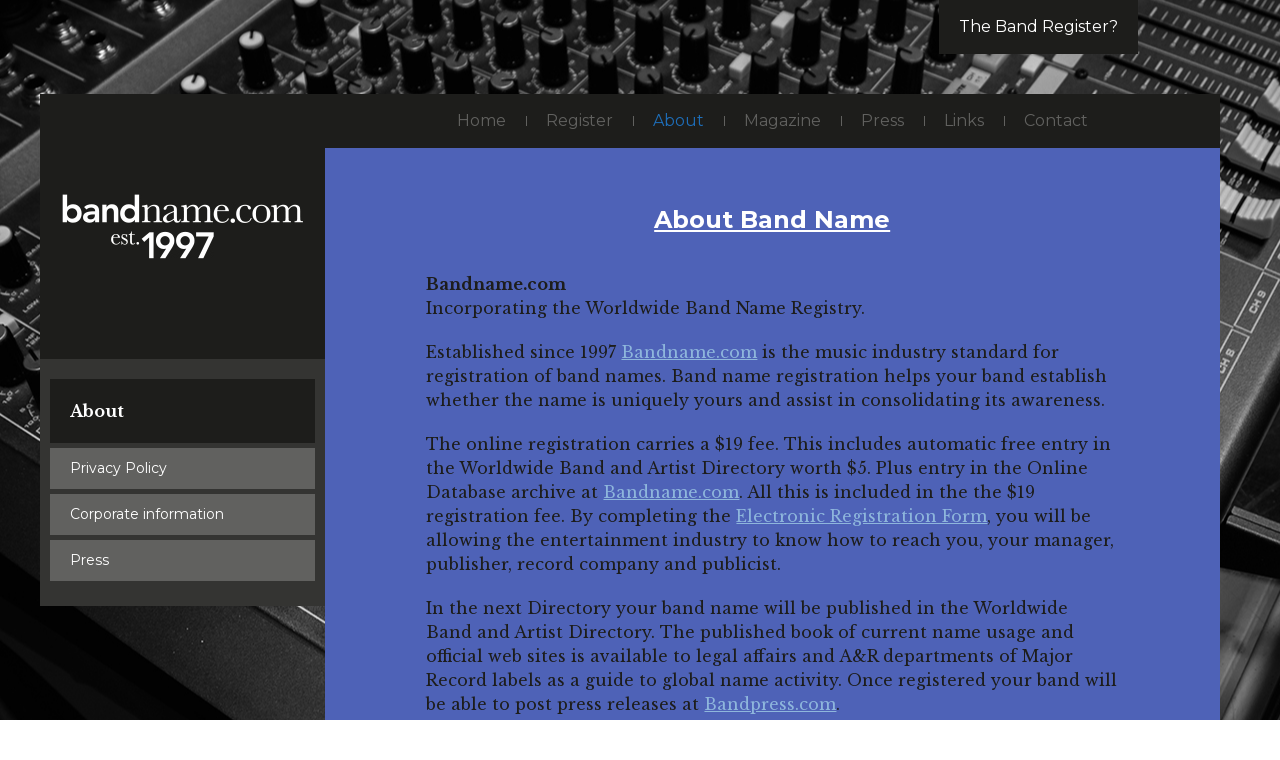

--- FILE ---
content_type: text/html; charset=utf-8
request_url: https://bandname.com/about
body_size: 2746
content:
<!DOCTYPE html>
<html>
  <head>
    <link rel="icon" type="image/x-icon" href="/assets/bandname_favicon-6fbc673a899f54111aaefcf54734cf5d9e8cc91daa0cd173b0ee4cc71b72af42.png" />
    <title>Bandname</title>
    <meta name="csrf-param" content="authenticity_token" />
<meta name="csrf-token" content="N5Em4ZETPxzKUAFlJBFiN1HzYfM/7edItyXfM3pd1If2725jxvOGjxBdmuMlmdfegExnCY7zUN3HM+PsxNXqsg==" />
    <!-- Google Tag Manager -->
<script>(function(w,d,s,l,i){w[l]=w[l]||[];w[l].push({'gtm.start':
new Date().getTime(),event:'gtm.js'});var f=d.getElementsByTagName(s)[0],
j=d.createElement(s),dl=l!='dataLayer'?'&l='+l:'';j.async=true;j.src=
'https://www.googletagmanager.com/gtm.js?id='+i+dl;f.parentNode.insertBefore(j,f);
})(window,document,'script','dataLayer','GTM-TR25PCP');</script>
<!-- End Google Tag Manager -->

    <meta name="action-cable-url" content="/cable" />
    <meta name="viewport" content="width=device-width, initial-scale=1.0" />
    <meta name="google-site-verification" content="3r4WvAe-Nqi58YLep_xTk0CNXL25oiw2e-EsBpBuGm8" />
    <link rel="stylesheet" href="/assets/application-491a42adcce29a63524baac33c820e48ad2dee1aab3640e14d8674a0b384cf27.css" media="all" />
    <script>
  WebFontConfig = {
    google: {
      families: [ 'Libre+Baskerville:400,700:latin', 'Montserrat:400,700:latin']
    }
  };

  (function() {
   var wf = document.createElement('script');
   wf.src = ('https:' == document.location.protocol ? 'https' : 'http') +
       '://ajax.googleapis.com/ajax/libs/webfont/1/webfont.js';
   wf.type = 'text/javascript';
   wf.async = 'true';
   var s = document.getElementsByTagName('script')[0];
   s.parentNode.insertBefore(wf, s);
  })();
</script>
  </head>
  <body class="about">
    <!-- Google Tag Manager (noscript) -->
<noscript><iframe src="https://www.googletagmanager.com/ns.html?id=GTM-TR25PCP"
height="0" width="0" style="display:none;visibility:hidden"></iframe></noscript>
<!-- End Google Tag Manager (noscript) -->

    <div class="wrap">
      <div class="account-navigation text-white">
  <ul>
      <li><a href="/band_register">The Band Register?</a></li>
  </ul>
</div>

      <div id="sidebar-desktop-view">
      <aside class="sidebar">
  <div class="image-container">
    <img alt="bandname.com, establised 1997" src="/assets/logo-8bac3ffcdae1736a0f0839817fcbf24fa45afd05456eb6628d247cbb78cd25e3.jpg" />
  </div>
    <div class="page-navigation">
        <ul>
    <li class="active-page">
      <a href="/about">About</a>
    </li>
    <li>
      <a class="" href="/privacy">Privacy Policy</a>
    </li>
    <li>
      <a class="" href="/corporate">Corporate information</a>
    </li>
    <li>
      <a class="" href="/press">Press</a>
    </li>
  </ul>

    </div>
</aside>
      </div>
      <div class="main-content">
        <header class="main">
  <div class="image-container">
    <img alt="bandname.com, establised 1997" src="/assets/logo-8bac3ffcdae1736a0f0839817fcbf24fa45afd05456eb6628d247cbb78cd25e3.jpg" />
  </div>
  <div class="primary-navigation" id="primary-nav" role="navigation">
  <a href="#" class="primary-navigation-toggle" id="primary-nav-toggle" aria-controls="navigation" aria-expanded="false" aria-hidden="true" "aria-label"="navigation menu" role="button">
    <div class="icon icon-hamburger">
      <span>Toggle menu</span>
    </div>
  </a>
  <nav>
    <ul id="primary-nav-list">
      <li>
        <a class="" href="/">Home</a>
      </li>
      <li>
        <a class="" href="/users/sign_up">Register</a>
      </li>
      <li>
        <a class="active" href="/about">About</a>
      </li>
      <li>
        <a class="" href="/magazine">Magazine</a>
      </li>
      <li>
            <a class=" " href="/press">Press</a>
      </li>
      <li>
        <a class="" href="/link_categories">Links</a>
      </li>
      <li>
        <a href="/contact">Contact</a>
      </li>
    </ul>
  </nav>
</div>
</header>
        
<section class="about panel">
  <header class="page-header">
    <h1 class="mo bold-weight">About Band Name</h1>
  </header>
  <h2 class="gamma bold-weight">Bandname.com</h2>
  <p>Incorporating the Worldwide Band Name Registry.</p>
  <p>Established since 1997 <a class="body-link" href="http://www.bandname.com">Bandname.com</a> is the music industry standard for registration of band names. Band name registration helps your band establish whether the name is uniquely yours and assist in consolidating its awareness.</p>
  <p>The online registration carries a $19 fee. This includes automatic free entry in the Worldwide Band and Artist Directory worth $5. Plus entry in the Online Database archive at <a class="body-link" href="http://www.bandname.com">Bandname.com</a>. All this is included in the the $19 registration fee. By completing the <a class="body-link" href="http://www.bandname.com/Registration/BandRequiredFull.aspx">Electronic Registration Form</a>, you will be allowing the entertainment industry to know how to reach you, your manager, publisher, record company and publicist.</p>
  <p>In the next Directory your band name will be published in the Worldwide Band and Artist Directory. The published book of current name usage and official web sites is available to legal affairs and A&R departments of Major Record labels as a guide to global name activity. Once registered your band will be able to post press releases at <a class="body-link" href="http://www.bandname.com/press/index.aspx">Bandpress.com</a>.</p>
  <p>For all enquiries or further information please contact <a class="body-link" href="mailto:information@bandname.com">information@bandname.com</a>.</p>
</section>

<div class="center">
  <a class="body-link" href="/privacy">Privacy Policy</a>
  <a class="body-link" href="/corporate">Corporate information</a>
  <a class="body-link" href="/press">Press</a>
</div>


      </div>
      <div id="sidebar-mobile-view">
      <aside class="sidebar">
  <div class="image-container">
    <img alt="bandname.com, establised 1997" src="/assets/logo-8bac3ffcdae1736a0f0839817fcbf24fa45afd05456eb6628d247cbb78cd25e3.jpg" />
  </div>
    <div class="page-navigation">
        <ul>
    <li class="active-page">
      <a href="/about">About</a>
    </li>
    <li>
      <a class="" href="/privacy">Privacy Policy</a>
    </li>
    <li>
      <a class="" href="/corporate">Corporate information</a>
    </li>
    <li>
      <a class="" href="/press">Press</a>
    </li>
  </ul>

    </div>
</aside>
      </div>
    </div>
    <script src="/assets/modernizr-9facdc34059349e57925e915ff93550c13d2c82dea7aa90656afe6edc3d65552.js"></script>
<script src="/assets/application-77d756ba86f793a08d961faa2bb5e66531d2fafd3324921caafcb8228d805288.js"></script>
  </body>
</html>


--- FILE ---
content_type: text/css
request_url: https://bandname.com/assets/application-491a42adcce29a63524baac33c820e48ad2dee1aab3640e14d8674a0b384cf27.css
body_size: 5920
content:
html{font-family:sans-serif;-ms-text-size-adjust:100%;-webkit-text-size-adjust:100%}body{margin:0}article,aside,details,figcaption,figure,footer,header,hgroup,main,menu,nav,section,summary{display:block}audio,canvas,progress,video{display:inline-block;vertical-align:baseline}audio:not([controls]){display:none;height:0}[hidden],template{display:none}a{background-color:transparent}a:active,a:hover{outline:0}abbr[title]{border-bottom:1px dotted}b,strong{font-weight:bold}dfn{font-style:italic}h1{font-size:2em;margin:0.67em 0}mark{background:#ff0;color:#000}small{font-size:80%}sub,sup{font-size:75%;line-height:0;position:relative;vertical-align:baseline}sup{top:-0.5em}sub{bottom:-0.25em}img{border:0}svg:not(:root){overflow:hidden}figure{margin:1em 40px}hr{box-sizing:content-box;height:0}pre{overflow:auto}code,kbd,pre,samp{font-family:monospace, monospace;font-size:1em}button,input,optgroup,select,textarea{color:inherit;font:inherit;margin:0}button{overflow:visible}button,select{text-transform:none}button,html input[type="button"],input[type="reset"],input[type="submit"]{-webkit-appearance:button;cursor:pointer}button[disabled],html input[disabled]{cursor:default}button::-moz-focus-inner,input::-moz-focus-inner{border:0;padding:0}input{line-height:normal}input[type="checkbox"],input[type="radio"]{box-sizing:border-box;padding:0}input[type="number"]::-webkit-inner-spin-button,input[type="number"]::-webkit-outer-spin-button{height:auto}input[type="search"]{-webkit-appearance:textfield;box-sizing:content-box}input[type="search"]::-webkit-search-cancel-button,input[type="search"]::-webkit-search-decoration{-webkit-appearance:none}fieldset{border:1px solid #c0c0c0;margin:0 2px;padding:0.35em 0.625em 0.75em}legend{border:0;padding:0}textarea{overflow:auto}optgroup{font-weight:bold}table{border-collapse:collapse;border-spacing:0}td,th{padding:0}.wrap{padding:0 10px}@media (max-width: 767px){.wrap{max-width:767px;margin-left:auto;margin-right:auto}.wrap:after{content:" ";display:block;clear:both}}@media (min-width: 768px) and (max-width: 991px){.wrap{max-width:991px;margin-left:auto;margin-right:auto}.wrap:after{content:" ";display:block;clear:both}}@media (min-width: 992px){.wrap{max-width:1200px;margin-left:auto;margin-right:auto}.wrap:after{content:" ";display:block;clear:both}}form abbr[title]{border-bottom:0 none}form fieldset{margin:0;padding:0;vertical-align:baseline;border:0;font-weight:normal;list-style:none;margin-right:-20px;margin-left:-20px;padding-right:20px;padding-left:20px;margin-top:40px;margin-bottom:40px;padding-top:20px;padding-bottom:20px}form input{font-family:'.HelveticaNeueDeskInterface-Regular';font-size:14px}form input[type="checkbox"]{float:left;margin-right:5px;position:relative;top:5px}form input[type="email"],form input[type="number"],form input[type="password"],form input[type="tel"],form input[type="text"],form input[type="url"],form select,form textarea{box-sizing:border-box;padding:15px;width:100%;-webkit-transition:background-color 0.2s ease-in-out;-moz-transition:background-color 0.2s ease-in-out;transition:background-color 0.2s ease-in-out;background-color:transparent;border:3px solid #1d1d1b;color:#1d1d1b;font-family:"Montserrat", serif;font-weight:400;outline:none}form input[type="email"]:focus,form input[type="number"]:focus,form input[type="password"]:focus,form input[type="tel"]:focus,form input[type="text"]:focus,form input[type="url"]:focus,form select:focus,form textarea:focus{background-color:#fff}form input[type="submit"]{padding:20px !important;background-color:#1d1d1b;border:0 none !important;color:#fff;font-family:"Montserrat", serif;font-size:1em;font-weight:400;text-transform:uppercase}form label{display:block;margin-bottom:10px;color:#1d1d1b;font-weight:bold}form legend{margin:0;padding:0;vertical-align:baseline;border:0;font-weight:normal;list-style:none;float:left;width:100%;font-weight:bold}form select{-webkit-appearance:none;-moz-appearance:none;appearance:none;background:url(/assets/forms/form-select-arrows-ad194be782768d8c49f781be72d466cd032aa3a8922c92127ca2066da6327aa2.png) right center no-repeat transparent;outline:none}form .error{display:block;margin-top:3px;color:#eb3345;font-size:0.688em}form .field-with-errors input,form .field-with-errors select,form .field_with_errors input,form .field_with_errors select{background:url(/images/forms/form-error.png) 99% 50% no-repeat;border:3px solid #eb3345}form .form-group{margin-bottom:30px}form .form-groups{*zoom:1}form .form-groups:before,form .form-groups:after{content:"";display:table}form .form-groups:after{clear:both}form .form-row{margin-bottom:10px}form ::-webkit-input-placeholder{color:#1d1d1b;font-weight:700;text-transform:uppercase}form ::-moz-placeholder{color:#1d1d1b;font-weight:700;text-transform:uppercase}form :-ms-input-placeholder{color:#1d1d1b;font-weight:700;text-transform:uppercase}form :-moz-placeholder{color:#1d1d1b;font-weight:700;text-transform:uppercase}.tinymce a{color:#1d1d1b}.tinymce a:hover{text-decoration:none}.tinymce h1,.tinymce h2{font-family:"Garage Gothic", Arial, Helvetica, sans-serif;font-style:normal;font-weight:bold;text-transform:uppercase}.tinymce h1,.tinymce h2,.tinymce h3,.tinymce h4,.tinymce h5,.tinymce h6{margin:0 0 10px;padding:0;vertical-align:baseline;border:0;font-weight:normal;list-style:none}.tinymce li{margin:0 0 10px;padding:0;vertical-align:baseline;border:0;font-weight:normal;list-style:disc inside}.tinymce li p{font-size:1em}.tinymce table,.tinymce tbody,.tinymce td,.tinymce tfoot,.tinymce th,.tinymce thead{margin:0;padding:0;vertical-align:baseline;border:0;font-weight:normal;list-style:none}.tinymce table{display:table !important;margin-bottom:20px;width:100%}.tinymce table tbody tr:nth-child(even),.tinymce table tbody tr.even{background-color:#1d1d1b}.tinymce table tbody tr:nth-child(odd),.tinymce table tbody tr.odd{background-color:#1d1d1b}.tinymce table tbody,.tinymce table tfoot{font-size:0.813em}.tinymce table tbody,.tinymce table thead{text-align:left}.tinymce table td{color:#1d1d1b}.tinymce table td,.tinymce table th{padding:10px}.tinymce table tfoot{background-color:#1d1d1b;border-bottom:1px solid #1d1d1b}.tinymce table thead{background-color:#1d1d1b;border-bottom:1px solid #1d1d1b}.tinymce table thead th{color:#1d1d1b;font-family:"Garage Gothic", sans-serif;font-size:1.5em;text-transform:uppercase}.tinymce ul{margin:0;padding:0;vertical-align:baseline;border:0;font-weight:normal;list-style:disc inside}a.body-link{text-decoration:underline}a.body-link:hover{text-decoration:none}h1,.alpha{font-size:2.625em;line-height:1em}h2,.beta{font-size:1.563em;line-height:1.2em}h3,.gamma{font-size:1em;line-height:1.5em}h4,.delta{font-size:0.938em;line-height:1.6em}h5,h6{font-size:0.875em;line-height:1.6em}h1,h2,h3,h4,h5,h6{margin-bottom:10px}dd,dt,li,p{font-size:1em;line-height:1.5em}p{margin:0 0 20px;padding:0;vertical-align:baseline;border:0;font-weight:normal;list-style:none}strong,.bold-weight{font-weight:700 !important}.italic{font-style:italic}.light-weight{font-weight:300 !important}.up-c{text-transform:uppercase}.mo{font-family:"Montserrat", sans-serif;font-weight:400}body{color:#1d1d1b;font-family:"Libre Baskerville", serif;font-size:1em;font-weight:400}img{max-width:100%;vertical-align:bottom}svg{max-height:100%}.center{text-align:center}.clearfix{*zoom:1}.clearfix:before,.clearfix:after{content:"";display:table}.clearfix:after{clear:both}.content-padding{*zoom:1;padding:20px}.content-padding:before,.content-padding:after{content:"";display:table}.content-padding:after{clear:both}.hidden{height:1px;overflow:hidden;position:absolute;top:auto;left:-10000px;width:1px}.main-content{padding-bottom:60px}.row{*zoom:1;margin:20px 0}.row:before,.row:after{content:"";display:table}.row:after{clear:both}.wrap{position:relative}@media (max-width: 767px){.main-content{width:100%;float:right;margin-right:0}}@media (min-width: 768px) and (max-width: 991px){.main-content{width:100%;float:right;margin-right:0}}@media (min-width: 992px){.main-content{width:74.5762711864%;float:left;margin-right:1.6949152542%}}.icon-hamburger{background-image:url(/assets/sprites/icons-d127473f56fe946680e405206092d4a643d1a932047586b6b952c61103bb1061.png);background-position:0px 0px;width:48px;height:48px}.icon-plus-links{background-image:url(/assets/sprites/icons-d127473f56fe946680e405206092d4a643d1a932047586b6b952c61103bb1061.png);background-position:-48px 0px;width:28px;height:28px}.icon-plus-magazine{background-image:url(/assets/sprites/icons-d127473f56fe946680e405206092d4a643d1a932047586b6b952c61103bb1061.png);background-position:0px -48px;width:28px;height:28px}.account-navigation{*zoom:1;padding-bottom:40px}.account-navigation:before,.account-navigation:after{content:"";display:table}.account-navigation:after{clear:both}.account-navigation a{display:block;padding:15px 20px;position:relative;-webkit-transition:all 0.2s ease-in-out;-moz-transition:all 0.2s ease-in-out;transition:all 0.2s ease-in-out;background-color:#1d1d1b;color:#fff;font-family:"Montserrat", sans-serif;text-decoration:none}.account-navigation a:after{content:"";display:inline-block;height:10px;margin:auto;position:absolute;top:0;bottom:0;right:-1px;width:2px;background-color:#fff}.account-navigation li{float:left}.account-navigation li:last-child a:after{display:none}.account-navigation ul{margin:0;padding:0;vertical-align:baseline;border:0;font-weight:normal;list-style:none;float:right}@media (min-width: 992px){.account-navigation{width:91.5254237288%;float:right;margin-right:0;padding-right:8.4745762712%}}.button{display:inline-block;padding:20px;-webkit-transition:background-color 0.2s ease-in-out;-moz-transition:background-color 0.2s ease-in-out;transition:background-color 0.2s ease-in-out;background-color:#1d1d1b;color:#fff;font-family:"Montserrat", serif;font-weight:400;text-decoration:none;text-transform:uppercase}.button:hover{background-color:#000}.button--grey{background-color:#999998;border:2px solid #000;color:#000;-webkit-transition:color 0.2s ease-in-out;-moz-transition:color 0.2s ease-in-out;transition:color 0.2s ease-in-out}.button--grey:hover{color:#fff;background-color:#999998}.button--small{padding:10px;text-transform:capitalize;font-size:0.9em}.pp-submit-button{max-width:200px;margin-top:70px}.flexbox-container{display:flex;flex-wrap:wrap}header.main{*zoom:1;margin-bottom:60px;background-color:#1d1d1b}header.main:before,header.main:after{content:"";display:table}header.main:after{clear:both}@media (max-width: 767px){header.main{width:86.8421052632%;float:right;margin-right:0;padding-left:6.5789473684%;padding-right:6.5789473684%}}@media (max-width: 991px){header.main{padding-top:40px;padding-bottom:40px;position:relative}header.main .image-container{width:54.5454545455%;float:left;margin-right:6.0606060606%}}@media (min-width: 768px) and (max-width: 991px){header.main{width:79.5918367347%;float:right;margin-right:0;padding-left:10.2040816327%;padding-right:10.2040816327%}header.main .image-container{width:35.8974358974%;float:left;margin-right:2.5641025641%}}@media (min-width: 992px){header.main .image-container{display:none}}.icon{display:inline-block}.icon span{height:1px;overflow:hidden;position:absolute;top:auto;left:-10000px;width:1px}header.page-header{text-align:center}header.page-header h1{margin:0 0 40px;padding:0;vertical-align:baseline;border:0;font-weight:normal;list-style:none;color:#fff;text-decoration:underline}header.page-header h2{margin:0 0 40px !important;padding:0;vertical-align:baseline;border:0;font-weight:normal;list-style:none}header.page-header .button{margin-bottom:40px}.page-navigation{padding:20px 10px;background-color:#343432}.page-navigation a{display:block;margin-bottom:5px;padding:10px 20px;-webkit-transition:all 0.2s ease-in-out;-moz-transition:all 0.2s ease-in-out;transition:all 0.2s ease-in-out;background-color:#61615f;color:white;font-family:"Montserrat", sans-serif;text-decoration:none}.page-navigation a:hover,.page-navigation a.active{color:#1d1d1b}.page-navigation li{font-size:0.875em}.page-navigation li.active-page{font-size:1em}.page-navigation li.active-page a{padding:20px;background-color:#1d1d1b;color:#fff;font-family:"Libre Baskerville", serif;font-weight:700}.page-navigation ul{margin:0;padding:0;vertical-align:baseline;border:0;font-weight:normal;list-style:none}.pagination{clear:both;float:right;margin:20px 0;position:relative;left:-50%;font-family:"Montserrat", sans-serif;font-weight:400}.pagination a{float:left;margin-left:-1px;padding:6px 12px;position:relative;-webkit-transition:all 0.2s ease-in-out;-moz-transition:all 0.2s ease-in-out;transition:all 0.2s ease-in-out;background-color:#fff;border:1px solid #61615f;color:#1d1d1b;text-decoration:none}.pagination a:hover{background-color:#767673}.pagination li{margin:0;padding:0;vertical-align:baseline;border:0;font-weight:normal;list-style:none;display:inline}.pagination li:first-child a{margin-left:0;border-top-left-radius:4px;border-top-left-radius:4px}.pagination li:last-child a{border-top-right-radius:4px;border-top-right-radius:4px}.pagination li.current a{background-color:#737371}.pagination li.gap span{float:left;padding:3px 9px;color:#999998}.pagination ul{margin:0;padding:0;vertical-align:baseline;border:0;font-weight:normal;list-style:none;position:relative;left:50%}.panel{*zoom:1;margin-bottom:40px}.panel:before,.panel:after{content:"";display:table}.panel:after{clear:both}.primary-navigation{*zoom:1}.primary-navigation:before,.primary-navigation:after{content:"";display:table}.primary-navigation:after{clear:both}.primary-navigation nav a{display:block;padding:15px 20px;-webkit-transition:all 0.2s ease-in-out;-moz-transition:all 0.2s ease-in-out;transition:all 0.2s ease-in-out;color:#61615f;font-family:"Montserrat", sans-serif;text-decoration:none}.primary-navigation nav li{float:left}.primary-navigation nav li:last-child a:after{display:none}.primary-navigation ul{margin:0;padding:0;vertical-align:baseline;border:0;font-weight:normal;list-style:none}@media (max-width: 991px){body.nav-open .primary-navigation nav{display:block}}@media (max-width: 767px){.primary-navigation .primary-navigation-toggle{right:6.57895%}}@media (max-width: 991px){.primary-navigation{*zoom:1;float:left;margin-top:40px;width:100%;border-top:1px solid #61615f}.primary-navigation:before,.primary-navigation:after{content:"";display:table}.primary-navigation:after{clear:both}.primary-navigation nav{display:none}.primary-navigation nav a{border-bottom:1px solid #61615f}.primary-navigation nav a:last-child{border-bottom:0 none}.primary-navigation nav li{float:left;width:100%}.primary-navigation .primary-navigation-toggle{position:absolute;top:30px}}@media (min-width: 768px) and (max-width: 991px){.primary-navigation .primary-navigation-toggle{right:10.20408%}}@media (min-width: 992px){.primary-navigation{float:right;position:relative;left:-50%;text-align:center}.primary-navigation nav{position:relative;left:50%}.primary-navigation nav a{position:relative}.primary-navigation nav a:after{content:"";display:inline-block;height:10px;margin:auto;position:absolute;top:0;bottom:0;right:-1px;width:1px;background-color:#61615f}.primary-navigation .primary-navigation-toggle{display:none}}aside.sidebar{background-color:#1d1d1b}aside.sidebar .image-container{padding:100px 0;text-align:center}.hidden{display:none !important}.ai-loading{display:flex;align-items:center;gap:14px;margin-top:10px;font-size:16px;font-weight:500;color:#333}.panel .ai-loading{color:inherit}.ai-spinner{width:22px;height:22px;border:3px solid rgba(0,0,0,0.15);border-top-color:rgba(0,0,0,0.8);border-radius:50%;animation:ai-spin 0.9s linear infinite}@keyframes ai-spin{to{transform:rotate(360deg)}}@media (max-width: 991px){#sidebar-desktop-view aside.sidebar{display:none}}@media (min-width: 992px){#sidebar-desktop-view aside.sidebar{width:23.7288135593%;float:left;margin-left:0}}@media (max-width: 991px){#sidebar-mobile-view aside.sidebar{display:block}}#sidebar-mobile-view aside.sidebar .image-container{display:none}@media (min-width: 992px){#sidebar-mobile-view aside.sidebar{display:none}}body.about{background:url(/assets/mixing_desk-1535996a23b090e668b7e8e25163bce6004023cb953eaf01f6aaaa2d182ea84a.jpg) center center no-repeat fixed}body.about section.about h2{margin:0;padding:0;vertical-align:baseline;border:0;font-weight:normal;list-style:none}body.about .account-navigation a:hover{color:#1e6eb9}body.about .body-link{color:#8eb6dc}body.about .main-content{background-color:#1e6eb9}body.about .page-navigation a:hover,body.about .page-navigation a.active{background-color:#1e6eb9}body.about .primary-navigation nav a:hover,body.about .primary-navigation nav a.active{color:#1e6eb9}@media (max-width: 767px){body.about section.about{width:86.8421052632%;float:right;margin-right:0;padding-left:6.5789473684%;padding-right:6.5789473684%}}@media (min-width: 768px) and (max-width: 991px){body.about section.about{width:89.7959183673%;float:right;margin-right:0;padding-left:5.1020408163%;padding-right:5.1020408163%}}@media (min-width: 992px){body.about section.about{width:77.2727272727%;float:right;margin-right:0;padding-left:11.3636363636%;padding-right:11.3636363636%}}body.contact{background:url(/assets/mixing_desk-1535996a23b090e668b7e8e25163bce6004023cb953eaf01f6aaaa2d182ea84a.jpg) center center no-repeat fixed}body.contact section.contact h2{margin:0;padding:0;vertical-align:baseline;border:0;font-weight:normal;list-style:none}body.contact section.contact li{margin:0 0 10px;padding:0;vertical-align:baseline;border:0;font-weight:normal;list-style:disc;list-style-position:inside}body.contact section.contact ul{margin:0;padding:0;vertical-align:baseline;border:0;font-weight:normal;list-style:none}body.contact section.contact .contact-form{margin-top:20px}body.contact section.contact .contact-form input[type="text"],body.contact section.contact .contact-form input[type="tel"],body.contact section.contact .contact-form input[type="email"]{background-color:#fff !important}body.contact section.contact .contact-form input:-webkit-autofill,body.contact section.contact .contact-form input:-webkit-autofill:hover,body.contact section.contact .contact-form input:-webkit-autofill:focus,body.contact section.contact .contact-form input:-webkit-autofill:active{transition:background-color 5000s ease-in-out 0s}body.contact .account-navigation a:hover{color:#6999a7}body.contact .body-link{color:#b3ccd2}body.contact .main-content{background-color:#6999a7}body.contact .primary-navigation nav a:hover,body.contact .primary-navigation nav a.active{color:#6999a7}@media (max-width: 767px){body.contact section.contact{width:86.8421052632%;float:right;margin-right:0;padding-left:6.5789473684%;padding-right:6.5789473684%}}@media (min-width: 768px) and (max-width: 991px){body.contact section.contact{width:89.7959183673%;float:right;margin-right:0;padding-left:5.1020408163%;padding-right:5.1020408163%}}@media (min-width: 992px){body.contact section.contact{width:77.2727272727%;float:right;margin-right:0;padding-left:11.3636363636%;padding-right:11.3636363636%}}body.home{background:url(/assets/turntable-086502b6aefb33b3d42f7bfae986fdc5f674bae83aa2d680daa883d2065ffb34.jpg) center center no-repeat fixed}body.home section.introduction form{margin-top:40px;margin-bottom:40px;text-align:left}body.home section.introduction form input[type="text"]{background-color:#fff;color:#4e62b7}body.home section.introduction form ::-webkit-input-placeholder{color:#4e62b7}body.home section.introduction form ::-moz-placeholder{color:#4e62b7}body.home section.introduction form :-ms-input-placeholder{color:#4e62b7}body.home section.introduction form :-moz-placeholder{color:#4e62b7}body.home section.introduction h1{margin:0 0 5px;padding:0;vertical-align:baseline;border:0;font-weight:normal;list-style:none;color:#fff}body.home section.introduction h1:after{content:"";display:block;height:4px;margin:20px auto;width:75px;background-color:#fff}body.home section.introduction h2{margin:0;padding:0;vertical-align:baseline;border:0;font-weight:normal;list-style:none;color:#1d1d1b}body.home section.introduction .button-container .button:first-child{margin-bottom:10px}body.home section.login form input[type="submit"]{margin-bottom:20px}body.home section.login form input[type="text"],body.home section.login form input[type="password"]{background-color:#fff !important}body.home section.login form input:-webkit-autofill,body.home section.login form input:-webkit-autofill:hover,body.home section.login form input:-webkit-autofill:focus,body.home section.login form input:-webkit-autofill:active{transition:background-color 5000s ease-in-out 0s}body.home section.policy{margin-top:20px}body.home section.registered-bands{margin-top:20px;margin-bottom:40px}body.home section.registered-bands h1{margin:0 0 20px;padding:0;vertical-align:baseline;border:0;font-weight:normal;list-style:none;color:#fff}body.home section.registered-bands a{color:#fff}body.home section.registered-bands a:hover{text-decoration:none}body.home section.registered-bands li{margin:0 0 5px;padding:0;vertical-align:baseline;border:0;font-weight:normal;list-style:none}body.home section.registered-bands ul{margin:0;padding:0;vertical-align:baseline;border:0;font-weight:normal;list-style:none}body.home section .dashboard{margin-top:-25px}body.home section.why h2{margin:0;padding:0;vertical-align:baseline;border:0;font-weight:normal;list-style:none}body.home .account-navigation a:hover{color:#4e62b7}body.home .body-link{color:#a6b0db}body.home .main-content{background-color:#4e62b7}body.home .primary-navigation nav a:hover,body.home .primary-navigation nav a.active{color:#4e62b7}.center-content{text-align:center}.registered-band-count{font-size:1.2em}@media (max-width: 767px){body.home section.introduction .button-container{width:100%;float:right;margin-right:0}body.home section.introduction form,body.home section.login form{width:100%;float:right;margin-right:0}body.home section.introduction,body.home section.login,body.home section.registered-bands,body.home section.why{width:86.8421052632%;float:right;margin-right:0;padding-left:6.5789473684%;padding-right:6.5789473684%}body.home .policy{width:86.8421052632%;float:right;margin-right:0;padding-left:6.5789473684%;padding-right:6.5789473684%}}@media (min-width: 768px) and (max-width: 991px){body.home section.introduction .button-container{width:89.7959183673%;float:right;margin-right:0;padding-left:5.1020408163%;padding-right:5.1020408163%}body.home section.introduction,body.home section.login{width:100%;float:right;margin-right:0}body.home section.introduction form,body.home section.login form{width:89.7959183673%;float:right;margin-right:0;padding-left:5.1020408163%;padding-right:5.1020408163%}body.home section.registered-bands,body.home section.why{width:89.7959183673%;float:right;margin-right:0;padding-left:5.1020408163%;padding-right:5.1020408163%}body.home .policy{width:89.7959183673%;float:right;margin-right:0;padding-left:5.1020408163%;padding-right:5.1020408163%}}@media (min-width: 992px){body.home section.introduction .button-container{width:54.5454545455%;float:right;margin-right:0;padding-left:22.7272727273%;padding-right:22.7272727273%}body.home section.introduction,body.home section.login{width:100%;float:right;margin-right:0}body.home section.introduction form,body.home section.login form{width:54.5454545455%;float:right;margin-right:0;padding-left:22.7272727273%;padding-right:22.7272727273%}body.home section.registered-bands,body.home section.why{width:77.2727272727%;float:right;margin-right:0;padding-left:11.3636363636%;padding-right:11.3636363636%}body.home .policy{width:54.5454545455%;float:right;margin-right:0;padding-left:22.7272727273%;padding-right:22.7272727273%}}body.links{background:url(/assets/turntable-086502b6aefb33b3d42f7bfae986fdc5f674bae83aa2d680daa883d2065ffb34.jpg) center center no-repeat fixed}body.links section.link-categories article{position:relative;-webkit-transition:background-color 0.2s ease-in-out;-moz-transition:background-color 0.2s ease-in-out;transition:background-color 0.2s ease-in-out;background-color:#a0c3a7}body.links section.link-categories article:hover{background-color:#fff}body.links section.link-categories article a{margin:-20px;padding:20px;display:block;color:#1d1d1b;text-decoration:none}body.links section.link-categories article h1{margin:0 0 28px;padding:0;vertical-align:baseline;border:0;font-weight:normal;list-style:none}body.links section.link-categories article .icon{position:absolute;bottom:10px;right:10px}body.links section.link-category article{margin-bottom:20px}body.links section.link-category article a{color:#fff}body.links section.link-category article a:hover{text-decoration:none}body.links section.link-category article h1{margin:0;padding:0;vertical-align:baseline;border:0;font-weight:normal;list-style:none}body.links section.link-category article ul{margin:0;padding:0;vertical-align:baseline;border:0;font-weight:normal;list-style:none}body.links .account-navigation a:hover{color:#78aa82}body.links .body-link{color:#bbd4c0}body.links .main-content{background-color:#78aa82}body.links .page-navigation a:hover,body.links .page-navigation a.active{background-color:#78aa82}body.links .primary-navigation nav a:hover,body.links .primary-navigation nav a.active{color:#78aa82}@media (max-width: 767px){body.links section.link-categories article{margin-bottom:20px;width:100%}body.links section.link-categories,body.links section.link-category{width:86.8421052632%;float:right;margin-right:0;padding-left:6.5789473684%;padding-right:6.5789473684%}body.links section.link-category .column{width:100%;float:right;margin-right:0}}@media (min-width: 768px) and (max-width: 991px){body.links section.link-categories article{width:calc(50% - 20px)}body.links section.link-categories,body.links section.link-category{width:89.7959183673%;float:right;margin-right:0;padding-left:5.1020408163%;padding-right:5.1020408163%}body.links section.link-category .column{width:31.8181818182%;float:left;margin-right:2.2727272727%}body.links section.link-category .column:last-child{float:right;margin-right:0}}@media (min-width: 768px){body.links section.link-categories article{margin:10px}}@media (min-width: 992px){body.links section.link-categories article{margin:10px;width:calc(33.333333333333% - 20px)}body.links section.link-categories,body.links section.link-category{width:77.2727272727%;float:right;margin-right:0;padding-left:11.3636363636%;padding-right:11.3636363636%}body.links section.link-category .column{width:31.3725490196%;float:left;margin-right:2.9411764706%}body.links section.link-category .column:last-child{float:right;margin-right:0}}body.magazine{background:url(/assets/microphones-80f23247f0a960df1666a0685209c29ca1ad693bcee7851d95625be4e2487716.jpg) center center no-repeat fixed}body.magazine article.magazine-article article{float:left;margin-bottom:20px;padding-bottom:20px;width:100%;border-bottom:1px solid rgba(255,255,255,0.2)}body.magazine article.magazine-article article blockquote{margin:0;padding:0;vertical-align:baseline;border:0;font-weight:normal;list-style:none}body.magazine article.magazine-article article cite{display:block;margin-top:20px;font-weight:bold}body.magazine article.magazine-article article h2{margin:0 0 10px;padding:0;vertical-align:baseline;border:0;font-weight:normal;list-style:none}body.magazine article.magazine-article h2{margin:0;padding:0;vertical-align:baseline;border:0;font-weight:normal;list-style:none}body.magazine article.magazine-article img{float:left;margin:0 20px 20px 0}body.magazine article.magazine-article ol{margin:0;padding:0;vertical-align:baseline;border:0;font-weight:normal;list-style:decimal inside}body.magazine article.magazine-article ol li,body.magazine article.magazine-article ul li{margin-bottom:10px}body.magazine article.magazine-article ul{margin:0;padding:0;vertical-align:baseline;border:0;font-weight:normal;list-style:disc inside}body.magazine section.magazine article{position:relative;-webkit-transition:background-color 0.2s ease-in-out;-moz-transition:background-color 0.2s ease-in-out;transition:background-color 0.2s ease-in-out;background-color:#4caec0}body.magazine section.magazine article:hover{background-color:#fff}body.magazine section.magazine article a{margin:-20px;padding:20px;display:block;color:#1d1d1b;text-decoration:none}body.magazine section.magazine article h1{margin:0;padding:0;vertical-align:baseline;border:0;font-weight:normal;list-style:none}body.magazine section.magazine article p{margin-bottom:28px}body.magazine section.magazine article .icon{position:absolute;bottom:10px;right:10px}body.magazine section.magazine footer{margin-top:40px}body.magazine .account-navigation a:hover{color:#008ca5}body.magazine .body-link{color:#80c5d2}body.magazine .main-content{background-color:#008ca5}body.magazine .primary-navigation nav a:hover,body.magazine .primary-navigation nav a.active{color:#008ca5}@media (max-width: 767px){body.magazine article.magazine-article{width:86.8421052632%;float:right;margin-right:0;padding-left:6.5789473684%;padding-right:6.5789473684%}body.magazine section.magazine{width:86.8421052632%;float:right;margin-right:0;padding-left:6.5789473684%;padding-right:6.5789473684%}body.magazine section.magazine article{margin-bottom:20px;width:100%}}@media (min-width: 768px) and (max-width: 991px){body.magazine article.magazine-article{width:89.7959183673%;float:right;margin-right:0;padding-left:5.1020408163%;padding-right:5.1020408163%}body.magazine section.magazine{width:89.7959183673%;float:right;margin-right:0;padding-left:5.1020408163%;padding-right:5.1020408163%}body.magazine section.magazine article{width:calc(50% - 20px)}}@media (min-width: 768px){body.magazine section.magazine article{margin:10px}}@media (min-width: 992px){body.magazine article.magazine-article{width:77.2727272727%;float:right;margin-right:0;padding-left:11.3636363636%;padding-right:11.3636363636%}body.magazine section.magazine{width:77.2727272727%;float:right;margin-right:0;padding-left:11.3636363636%;padding-right:11.3636363636%}body.magazine section.magazine article{width:calc(33.333333333333% - 20px)}}body.page{background:url(/assets/turntable-086502b6aefb33b3d42f7bfae986fdc5f674bae83aa2d680daa883d2065ffb34.jpg) center center no-repeat fixed}body.page section.page form fieldset{background-color:#697ac2}body.page .account-navigation a:hover{color:#4e62b7}body.page .body-link{color:#a6b0db}body.page .main-content{background-color:#fff}body.page .primary-navigation nav a:hover,body.page .primary-navigation nav a.active{color:#4e62b7}#error_explanation{color:red;font-size:20px}@media (max-width: 767px){body.page section.page{width:86.8421052632%;float:right;margin-right:0;padding-left:6.5789473684%;padding-right:6.5789473684%}}@media (min-width: 768px) and (max-width: 991px){body.page section.page{width:89.7959183673%;float:right;margin-right:0;padding-left:5.1020408163%;padding-right:5.1020408163%}}@media (min-width: 992px){body.page section.page{width:77.2727272727%;float:right;margin-right:0;padding-left:11.3636363636%;padding-right:11.3636363636%}}body.press{background:url(/assets/speaker-7f2513825d09c79b01a9026065da38b3b87d1042653eedf84b3a75db06d1fe6f.jpg) center center no-repeat fixed}body.press article.press-release h2{margin:0 0 10px;padding:0;vertical-align:baseline;border:0;font-weight:normal;list-style:none}body.press article.press-release .body{margin-top:20px}body.press section.press-releases article{margin-bottom:20px;padding-bottom:20px;border-bottom:1px solid rgba(255,255,255,0.2)}body.press section.press-releases article:last-child{margin-bottom:0;padding-bottom:0;border-bottom:0 none}body.press section.press-releases article a{text-decoration:none}body.press section.press-releases article h1{margin:0 0 5px;padding:0;vertical-align:baseline;border:0;font-weight:normal;list-style:none}body.press .account-navigation a:hover{color:#009bd7}body.press .body-link{color:#8eb6dc}body.press .main-content{background-color:#009bd7}body.press .page-navigation a:hover,body.press .page-navigation a.active{background-color:#009bd7}body.press .primary-navigation nav a:hover,body.press .primary-navigation nav a.active{color:#009bd7}@media (max-width: 767px){body.press article.press-release{width:86.8421052632%;float:right;margin-right:0;padding-left:6.5789473684%;padding-right:6.5789473684%}body.press section.press-releases{width:86.8421052632%;float:right;margin-right:0;padding-left:6.5789473684%;padding-right:6.5789473684%}body.press section.press-releases article{width:100%;float:right;margin-right:0}}@media (min-width: 768px) and (max-width: 991px){body.press article.press-release{width:89.7959183673%;float:right;margin-right:0;padding-left:5.1020408163%;padding-right:5.1020408163%}body.press section.press-releases{width:89.7959183673%;float:right;margin-right:0;padding-left:5.1020408163%;padding-right:5.1020408163%}body.press section.press-releases article{width:100%;float:right;margin-right:0}}@media (min-width: 992px){body.press article.press-release{width:77.2727272727%;float:right;margin-right:0;padding-left:11.3636363636%;padding-right:11.3636363636%}body.press section.press-releases{width:77.2727272727%;float:right;margin-right:0;padding-left:11.3636363636%;padding-right:11.3636363636%}body.press section.press-releases article{width:100%;float:right;margin-right:0}}body.register{background:url(/assets/turntable-086502b6aefb33b3d42f7bfae986fdc5f674bae83aa2d680daa883d2065ffb34.jpg) center center no-repeat fixed}body.register section.introduction h2{margin:0;padding:0;vertical-align:baseline;border:0;font-weight:normal;list-style:none}body.register section.introduction .button{margin-bottom:40px}body.register section.registration form fieldset{background-color:#697ac2}body.register .account-navigation a:hover{color:#4e62b7}body.register .body-link{color:#a6b0db}body.register .main-content{background-color:#4e62b7}body.register .primary-navigation nav a:hover,body.register .primary-navigation nav a.active{color:#4e62b7}body #panel-free-registeration{margin-bottom:40px;width:77.2727272727%;float:right;margin-right:0;padding-left:11.3636363636%;padding-right:11.3636363636%}body .main-content{background-color:#4e62b7 !important}body #register-your-bandname-button{text-align:center}.change_password_pannel{margin:0 auto;width:77%;padding:20px;border-radius:10px}.page-header h1{text-align:center;font-size:24px;margin-bottom:20px}.form-actions button{width:100%;padding:12px;border:none;border-radius:5px;font-size:16px;cursor:pointer}.error_notification{color:#d9534f;margin-bottom:20px}span.error{font-size:19px}.devise-links{text-align:center;margin-top:20px}.devise-links a:hover{text-decoration:underline}@media (max-width: 767px){body.register section.introduction,body.register section.registration{width:86.8421052632%;float:right;margin-right:0;padding-left:6.5789473684%;padding-right:6.5789473684%}}@media (min-width: 768px) and (max-width: 991px){body.register section.introduction,body.register section.registration{width:89.7959183673%;float:right;margin-right:0;padding-left:5.1020408163%;padding-right:5.1020408163%}}@media (min-width: 992px){body.register section.introduction,body.register section.registration{width:77.2727272727%;float:right;margin-right:0;padding-left:11.3636363636%;padding-right:11.3636363636%}}body.search{background:url(/assets/turntable-086502b6aefb33b3d42f7bfae986fdc5f674bae83aa2d680daa883d2065ffb34.jpg) center center no-repeat fixed}body.search section.search-results article{margin-bottom:20px;padding-bottom:20px;border-bottom:1px solid rgba(255,255,255,0.2)}body.search section.search-results article:last-child{margin-bottom:0;padding-bottom:0;border-bottom:0 none}body.search section.search-results article a{text-decoration:none}body.search section.search-results article h1{margin:0 0 5px;padding:0;vertical-align:baseline;border:0;font-weight:normal;list-style:none;color:#fff}body.search section.search-results article p{margin-bottom:0}body.search .body-link{color:#fff}body.search .main-content{background-color:#999998}body.search .primary-navigation nav a:hover,body.search .primary-navigation nav a.active{color:#fff}@media (max-width: 767px){body.search section.search,body.search section.search-results{width:86.8421052632%;float:right;margin-right:0;padding-left:6.5789473684%;padding-right:6.5789473684%}}@media (min-width: 768px) and (max-width: 991px){body.search section.search,body.search section.search-results{width:89.7959183673%;float:right;margin-right:0;padding-left:5.1020408163%;padding-right:5.1020408163%}}@media (min-width: 992px){body.search section.search,body.search section.search-results{width:77.2727272727%;float:right;margin-right:0;padding-left:11.3636363636%;padding-right:11.3636363636%}}body .band-details-copy{margin-bottom:10px;font-size:0.9em}body label{font-weight:600}body .registration-order-summary h1,body .registration-order-summary h3{text-align:left}body.users{background:url(/assets/turntable-086502b6aefb33b3d42f7bfae986fdc5f674bae83aa2d680daa883d2065ffb34.jpg) center center no-repeat fixed}body.users section.press-releases article{margin-bottom:20px;padding-bottom:20px;border-bottom:1px solid rgba(255,255,255,0.2)}body.users section.press-releases article:last-child{margin-bottom:0;padding-bottom:0;border-bottom:0 none}body.users section.press-releases article a{text-decoration:none}body.users section.press-releases article h1{margin:0 0 5px;padding:0;vertical-align:baseline;border:0;font-weight:normal;list-style:none}body.users section.bands article{margin-bottom:20px;padding-bottom:20px;border-bottom:1px solid rgba(255,255,255,0.2)}body.users section.bands article a{text-decoration:none}body.users section.bands article h1{margin:0 0 5px;padding:0;vertical-align:baseline;border:0;font-weight:normal;list-style:none}body.users section.bands article .body-link{text-decoration:underline;font-size:0.9em}body.users section.user-dashboard h2{margin:0;padding:0;vertical-align:baseline;border:0;font-weight:normal;list-style:none}body.users .body-link{color:#fff}body.users .main-content{background-color:#999998}body.users .primary-navigation nav a:hover,body.users .primary-navigation nav a.active{color:#fff}@media (max-width: 767px){body.users section.users{width:86.8421052632%;float:right;margin-right:0;padding-left:6.5789473684%;padding-right:6.5789473684%}}@media (min-width: 768px) and (max-width: 991px){body.users section.users{width:89.7959183673%;float:right;margin-right:0;padding-left:5.1020408163%;padding-right:5.1020408163%}}@media (min-width: 992px){body.users section.users{width:77.2727272727%;float:right;margin-right:0;padding-left:11.3636363636%;padding-right:11.3636363636%}}


--- FILE ---
content_type: application/javascript
request_url: https://bandname.com/assets/modernizr-9facdc34059349e57925e915ff93550c13d2c82dea7aa90656afe6edc3d65552.js
body_size: 7464
content:
/*! modernizr 3.2.0 (Custom Build) | MIT *
 * http://modernizr.com/download/?[base64] !*/

!function(e,t,n){function r(e,t){return typeof e===t}function a(){var e,t,n,a,i,o,s;for(var l in w)if(w.hasOwnProperty(l)){if(e=[],t=w[l],t.name&&(e.push(t.name.toLowerCase()),t.options&&t.options.aliases&&t.options.aliases.length))for(n=0;n<t.options.aliases.length;n++)e.push(t.options.aliases[n].toLowerCase());for(a=r(t.fn,"function")?t.fn():t.fn,i=0;i<e.length;i++)o=e[i],s=o.split("."),1===s.length?Modernizr[s[0]]=a:(!Modernizr[s[0]]||Modernizr[s[0]]instanceof Boolean||(Modernizr[s[0]]=new Boolean(Modernizr[s[0]])),Modernizr[s[0]][s[1]]=a),T.push((a?"":"no-")+s.join("-"))}}function i(e){var t=S.className,n=Modernizr._config.classPrefix||"";if(E&&(t=t.baseVal),Modernizr._config.enableJSClass){var r=new RegExp("(^|\\s)"+n+"no-js(\\s|$)");t=t.replace(r,"$1"+n+"js$2")}Modernizr._config.enableClasses&&(t+=" "+n+e.join(" "+n),E?S.className.baseVal=t:S.className=t)}function o(e,t){return!!~(""+e).indexOf(t)}function s(){return"function"!=typeof t.createElement?t.createElement(arguments[0]):E?t.createElementNS.call(t,"http://www.w3.org/2000/svg",arguments[0]):t.createElement.apply(t,arguments)}function l(){var e=t.body;return e||(e=s(E?"svg":"body"),e.fake=!0),e}function d(e,n,r,a){var i,o,d,u,c="modernizr",f=s("div"),p=l();if(parseInt(r,10))for(;r--;)d=s("div"),d.id=a?a[r]:c+(r+1),f.appendChild(d);return i=s("style"),i.type="text/css",i.id="s"+c,(p.fake?p:f).appendChild(i),p.appendChild(f),i.styleSheet?i.styleSheet.cssText=e:i.appendChild(t.createTextNode(e)),f.id=c,p.fake&&(p.style.background="",p.style.overflow="hidden",u=S.style.overflow,S.style.overflow="hidden",S.appendChild(p)),o=n(f,e),p.fake?(p.parentNode.removeChild(p),S.style.overflow=u,S.offsetHeight):f.parentNode.removeChild(f),!!o}function u(e){return e.replace(/([A-Z])/g,function(e,t){return"-"+t.toLowerCase()}).replace(/^ms-/,"-ms-")}function c(t,r){var a=t.length;if("CSS"in e&&"supports"in e.CSS){for(;a--;)if(e.CSS.supports(u(t[a]),r))return!0;return!1}if("CSSSupportsRule"in e){for(var i=[];a--;)i.push("("+u(t[a])+":"+r+")");return i=i.join(" or "),d("@supports ("+i+") { #modernizr { position: absolute; } }",function(e){return"absolute"==getComputedStyle(e,null).position})}return n}function f(e){return e.replace(/([a-z])-([a-z])/g,function(e,t,n){return t+n.toUpperCase()}).replace(/^-/,"")}function p(e,t,a,i){function l(){u&&(delete _.style,delete _.modElem)}if(i=r(i,"undefined")?!1:i,!r(a,"undefined")){var d=c(e,a);if(!r(d,"undefined"))return d}for(var u,p,A,m,h,g=["modernizr","tspan"];!_.style;)u=!0,_.modElem=s(g.shift()),_.style=_.modElem.style;for(A=e.length,p=0;A>p;p++)if(m=e[p],h=_.style[m],o(m,"-")&&(m=f(m)),_.style[m]!==n){if(i||r(a,"undefined"))return l(),"pfx"==t?m:!0;try{_.style[m]=a}catch(v){}if(_.style[m]!=h)return l(),"pfx"==t?m:!0}return l(),!1}function A(e,t){return function(){return e.apply(t,arguments)}}function m(e,t,n){var a;for(var i in e)if(e[i]in t)return n===!1?e[i]:(a=t[e[i]],r(a,"function")?A(a,n||t):a);return!1}function h(e,t,n,a,i){var o=e.charAt(0).toUpperCase()+e.slice(1),s=(e+" "+N.join(o+" ")+o).split(" ");return r(t,"string")||r(t,"undefined")?p(s,t,a,i):(s=(e+" "+C.join(o+" ")+o).split(" "),m(s,t,n))}function g(e,t,r){return h(e,n,n,t,r)}function v(e,t){return e-1===t||e===t||e+1===t}function y(e,t){if("object"==typeof e)for(var n in e)F(e,n)&&y(n,e[n]);else{e=e.toLowerCase();var r=e.split("."),a=Modernizr[r[0]];if(2==r.length&&(a=a[r[1]]),"undefined"!=typeof a)return Modernizr;t="function"==typeof t?t():t,1==r.length?Modernizr[r[0]]=t:(!Modernizr[r[0]]||Modernizr[r[0]]instanceof Boolean||(Modernizr[r[0]]=new Boolean(Modernizr[r[0]])),Modernizr[r[0]][r[1]]=t),i([(t&&0!=t?"":"no-")+r.join("-")]),Modernizr._trigger(e,t)}return Modernizr}var w=[],b={_version:"3.2.0",_config:{classPrefix:"",enableClasses:!0,enableJSClass:!0,usePrefixes:!0},_q:[],on:function(e,t){var n=this;setTimeout(function(){t(n[e])},0)},addTest:function(e,t,n){w.push({name:e,fn:t,options:n})},addAsyncTest:function(e){w.push({name:null,fn:e})}},Modernizr=function(){};Modernizr.prototype=b,Modernizr=new Modernizr;var T=[],S=t.documentElement,E="svg"===S.nodeName.toLowerCase(),x="Moz O ms Webkit",C=b._config.usePrefixes?x.toLowerCase().split(" "):[];b._domPrefixes=C;var N=b._config.usePrefixes?x.split(" "):[];b._cssomPrefixes=N;var B={elem:s("modernizr")};Modernizr._q.push(function(){delete B.elem});var _={style:B.elem.style};Modernizr._q.unshift(function(){delete _.style}),b.testAllProps=h;var R=function(t){var r,a=P.length,i=e.CSSRule;if("undefined"==typeof i)return n;if(!t)return!1;if(t=t.replace(/^@/,""),r=t.replace(/-/g,"_").toUpperCase()+"_RULE",r in i)return"@"+t;for(var o=0;a>o;o++){var s=P[o],l=s.toUpperCase()+"_"+r;if(l in i)return"@-"+s.toLowerCase()+"-"+t}return!1};b.atRule=R;var M=b.prefixed=function(e,t,n){return 0===e.indexOf("@")?R(e):(-1!=e.indexOf("-")&&(e=f(e)),t?h(e,t,n):h(e,"pfx"))},I=(b.prefixedCSS=function(e){var t=M(e);return t&&u(t)},function(e,t){var n=!1,r=s("div"),a=r.style;if(e in a){var i=C.length;for(a[e]=t,n=a[e];i--&&!n;)a[e]="-"+C[i]+"-"+t,n=a[e]}return""===n&&(n=!1),n});b.prefixedCSSValue=I,b.testAllProps=g;E||!function(e,t){function n(e,t){var n=e.createElement("p"),r=e.getElementsByTagName("head")[0]||e.documentElement;return n.innerHTML="x<style>"+t+"</style>",r.insertBefore(n.lastChild,r.firstChild)}function r(){var e=E.elements;return"string"==typeof e?e.split(" "):e}function a(e,t){var n=E.elements;"string"!=typeof n&&(n=n.join(" ")),"string"!=typeof e&&(e=e.join(" ")),E.elements=n+" "+e,d(t)}function i(e){var t=S[e[b]];return t||(t={},T++,e[b]=T,S[T]=t),t}function o(e,n,r){if(n||(n=t),h)return n.createElement(e);r||(r=i(n));var a;return a=r.cache[e]?r.cache[e].cloneNode():w.test(e)?(r.cache[e]=r.createElem(e)).cloneNode():r.createElem(e),!a.canHaveChildren||y.test(e)||a.tagUrn?a:r.frag.appendChild(a)}function s(e,n){if(e||(e=t),h)return e.createDocumentFragment();n=n||i(e);for(var a=n.frag.cloneNode(),o=0,s=r(),l=s.length;l>o;o++)a.createElement(s[o]);return a}function l(e,t){t.cache||(t.cache={},t.createElem=e.createElement,t.createFrag=e.createDocumentFragment,t.frag=t.createFrag()),e.createElement=function(n){return E.shivMethods?o(n,e,t):t.createElem(n)},e.createDocumentFragment=Function("h,f","return function(){var n=f.cloneNode(),c=n.createElement;h.shivMethods&&("+r().join().replace(/[\w\-:]+/g,function(e){return t.createElem(e),t.frag.createElement(e),'c("'+e+'")'})+");return n}")(E,t.frag)}function d(e){e||(e=t);var r=i(e);return!E.shivCSS||m||r.hasCSS||(r.hasCSS=!!n(e,"article,aside,dialog,figcaption,figure,footer,header,hgroup,main,nav,section{display:block}mark{background:#FF0;color:#000}template{display:none}")),h||l(e,r),e}function u(e){for(var t,n=e.getElementsByTagName("*"),a=n.length,i=RegExp("^(?:"+r().join("|")+")$","i"),o=[];a--;)t=n[a],i.test(t.nodeName)&&o.push(t.applyElement(c(t)));return o}function c(e){for(var t,n=e.attributes,r=n.length,a=e.ownerDocument.createElement(C+":"+e.nodeName);r--;)t=n[r],t.specified&&a.setAttribute(t.nodeName,t.nodeValue);return a.style.cssText=e.style.cssText,a}function f(e){for(var t,n=e.split("{"),a=n.length,i=RegExp("(^|[\\s,>+~])("+r().join("|")+")(?=[[\\s,>+~#.:]|$)","gi"),o="$1"+C+"\\:$2";a--;)t=n[a]=n[a].split("}"),t[t.length-1]=t[t.length-1].replace(i,o),n[a]=t.join("}");return n.join("{")}function p(e){for(var t=e.length;t--;)e[t].removeNode()}function A(e){function t(){clearTimeout(o._removeSheetTimer),r&&r.removeNode(!0),r=null}var r,a,o=i(e),s=e.namespaces,l=e.parentWindow;return!N||e.printShived?e:("undefined"==typeof s[C]&&s.add(C),l.attachEvent("onbeforeprint",function(){t();for(var i,o,s,l=e.styleSheets,d=[],c=l.length,p=Array(c);c--;)p[c]=l[c];for(;s=p.pop();)if(!s.disabled&&x.test(s.media)){try{i=s.imports,o=i.length}catch(A){o=0}for(c=0;o>c;c++)p.push(i[c]);try{d.push(s.cssText)}catch(A){}}d=f(d.reverse().join("")),a=u(e),r=n(e,d)}),l.attachEvent("onafterprint",function(){p(a),clearTimeout(o._removeSheetTimer),o._removeSheetTimer=setTimeout(t,500)}),e.printShived=!0,e)}var m,h,g="3.7.3",v=e.html5||{},y=/^<|^(?:button|map|select|textarea|object|iframe|option|optgroup)$/i,w=/^(?:a|b|code|div|fieldset|h1|h2|h3|h4|h5|h6|i|label|li|ol|p|q|span|strong|style|table|tbody|td|th|tr|ul)$/i,b="_html5shiv",T=0,S={};!function(){try{var e=t.createElement("a");e.innerHTML="<xyz></xyz>",m="hidden"in e,h=1==e.childNodes.length||function(){t.createElement("a");var e=t.createDocumentFragment();return"undefined"==typeof e.cloneNode||"undefined"==typeof e.createDocumentFragment||"undefined"==typeof e.createElement}()}catch(n){m=!0,h=!0}}();var E={elements:v.elements||"abbr article aside audio bdi canvas data datalist details dialog figcaption figure footer header hgroup main mark meter nav output picture progress section summary template time video",version:g,shivCSS:v.shivCSS!==!1,supportsUnknownElements:h,shivMethods:v.shivMethods!==!1,type:"default",shivDocument:d,createElement:o,createDocumentFragment:s,addElements:a};e.html5=E,d(t);var x=/^$|\b(?:all|print)\b/,C="html5shiv",N=!h&&function(){var n=t.documentElement;return!("undefined"==typeof t.namespaces||"undefined"==typeof t.parentWindow||"undefined"==typeof n.applyElement||"undefined"==typeof n.removeNode||"undefined"==typeof e.attachEvent)}();E.type+=" print",E.shivPrint=A,A(t),"object"==typeof module&&module.exports&&(module.exports=E)}("undefined"!=typeof e?e:this,t);var P=b._config.usePrefixes?" -webkit- -moz- -o- -ms- ".split(" "):[];b._prefixes=P,Modernizr.addTest("csscalc",function(){var e="width:",t="calc(10px);",n=s("a");return n.style.cssText=e+P.join(t+e),!!n.style.length}),function(){Modernizr.addTest("csscolumns",function(){var e=!1,t=g("columnCount");try{(e=!!t)&&(e=new Boolean(e))}catch(n){}return e});for(var e,t,n=["Width","Span","Fill","Gap","Rule","RuleColor","RuleStyle","RuleWidth","BreakBefore","BreakAfter","BreakInside"],r=0;r<n.length;r++)e=n[r].toLowerCase(),t=g("column"+n[r]),("breakbefore"===e||"breakafter"===e||"breakinside"==e)&&(t=t||g(n[r])),Modernizr.addTest("csscolumns."+e,t)}(),Modernizr.addTest("flexbox",g("flexBasis","1px",!0));var k=b.testStyles=d,j=function(){var e=navigator.userAgent,t=e.match(/applewebkit\/([0-9]+)/gi)&&parseFloat(RegExp.$1),n=e.match(/w(eb)?osbrowser/gi),r=e.match(/windows phone/gi)&&e.match(/iemobile\/([0-9])+/gi)&&parseFloat(RegExp.$1)>=9,a=533>t&&e.match(/android/gi);return n||a||r}();j?Modernizr.addTest("fontface",!1):k('@font-face {font-family:"font";src:url("https://")}',function(e,n){var r=t.getElementById("smodernizr"),a=r.sheet||r.styleSheet,i=a?a.cssRules&&a.cssRules[0]?a.cssRules[0].cssText:a.cssText||"":"",o=/src/i.test(i)&&0===i.indexOf(n.split(" ")[0]);Modernizr.addTest("fontface",o)}),k("#modernizr div {width:1px} #modernizr div:nth-child(2n) {width:2px;}",function(e){Modernizr.addTest("nthchild",function(){for(var t=e.getElementsByTagName("div"),n=!0,r=0;5>r;r++)n=n&&t[r].offsetWidth===r%2+1;return n})},5),k("#modernizr{position: absolute; top: -10em; visibility:hidden; font: normal 10px arial;}#subpixel{float: left; font-size: 33.3333%;}",function(t){var n=t.firstChild;n.innerHTML="This is a text written in Arial",Modernizr.addTest("subpixelfont",e.getComputedStyle?"44px"!==e.getComputedStyle(n,null).getPropertyValue("width"):!1)},1,["subpixel"]),Modernizr.addTest("csstransforms",function(){return-1===navigator.userAgent.indexOf("Android 2.")&&g("transform","scale(1)",!0)}),k("#modernizr1{width: 50vmax}#modernizr2{width:50px;height:50px;overflow:scroll}#modernizr3{position:fixed;top:0;left:0;bottom:0;right:0}",function(t){var n=t.childNodes[2],r=t.childNodes[1],a=t.childNodes[0],i=parseInt((r.offsetWidth-r.clientWidth)/2,10),o=a.clientWidth/100,s=a.clientHeight/100,l=parseInt(50*Math.max(o,s),10),d=parseInt((e.getComputedStyle?getComputedStyle(n,null):n.currentStyle).width,10);Modernizr.addTest("cssvmaxunit",v(l,d)||v(l,d-i))},3),k("#modernizr { width: 50vw; }",function(t){var n=parseInt(e.innerWidth/2,10),r=parseInt((e.getComputedStyle?getComputedStyle(t,null):t.currentStyle).width,10);Modernizr.addTest("cssvwunit",r==n)}),Modernizr.addTest("wrapflow",function(){var e=M("wrapFlow");if(!e||E)return!1;var t=e.replace(/([A-Z])/g,function(e,t){return"-"+t.toLowerCase()}).replace(/^ms-/,"-ms-"),r=s("div"),a=s("div"),i=s("span");a.style.cssText="position: absolute; left: 50px; width: 100px; height: 20px;"+t+":end;",i.innerText="X",r.appendChild(a),r.appendChild(i),S.appendChild(r);var o=i.offsetLeft;return S.removeChild(r),a=i=r=n,150==o}),Modernizr.addTest("classlist","classList"in S),Modernizr.addTest("dataset",function(){var e=s("div");return e.setAttribute("data-a-b","c"),!(!e.dataset||"c"!==e.dataset.aB)}),Modernizr.addTest("microdata","getItems"in t),Modernizr.addTest("picture","HTMLPictureElement"in e),Modernizr.addTest("es6array",!!(Array.prototype&&Array.prototype.copyWithin&&Array.prototype.fill&&Array.prototype.find&&Array.prototype.findIndex&&Array.prototype.keys&&Array.prototype.entries&&Array.prototype.values&&Array.from&&Array.of)),Modernizr.addTest("generators",function(){try{new Function("function* test() {}")()}catch(e){return!1}return!0}),Modernizr.addTest("es6math",!!(Math&&Math.clz32&&Math.cbrt&&Math.imul&&Math.sign&&Math.log10&&Math.log2&&Math.log1p&&Math.expm1&&Math.cosh&&Math.sinh&&Math.tanh&&Math.acosh&&Math.asinh&&Math.atanh&&Math.hypot&&Math.trunc&&Math.fround)),Modernizr.addTest("es6number",!!(Number.isFinite&&Number.isInteger&&Number.isSafeInteger&&Number.isNaN&&Number.parseInt&&Number.parseFloat&&Number.isInteger(Number.MAX_SAFE_INTEGER)&&Number.isInteger(Number.MIN_SAFE_INTEGER)&&Number.isFinite(Number.EPSILON))),Modernizr.addTest("es6object",!!(Object.assign&&Object.is&&Object.setPrototypeOf)),Modernizr.addTest("promises",function(){return"Promise"in e&&"resolve"in e.Promise&&"reject"in e.Promise&&"all"in e.Promise&&"race"in e.Promise&&function(){var t;return new e.Promise(function(e){t=e}),"function"==typeof t}()}),Modernizr.addTest("es6string",!!(String.fromCodePoint&&String.raw&&String.prototype.codePointAt&&String.prototype.repeat&&String.prototype.startsWith&&String.prototype.endsWith&&String.prototype.contains)),Modernizr.addTest("placeholder","placeholder"in s("input")&&"placeholder"in s("textarea")),Modernizr.addTest("formvalidation",function(){var t=s("form");if(!("checkValidity"in t&&"addEventListener"in t))return!1;if("reportValidity"in t)return!0;var n,r=!1;return Modernizr.formvalidationapi=!0,t.addEventListener("submit",function(t){(!e.opera||e.operamini)&&t.preventDefault(),t.stopPropagation()},!1),t.innerHTML='<input name="modTest" required><button></button>',k("#modernizr form{position:absolute;top:-99999em}",function(e){e.appendChild(t),n=t.getElementsByTagName("input")[0],n.addEventListener("invalid",function(e){r=!0,e.preventDefault(),e.stopPropagation()},!1),Modernizr.formvalidationmessage=!!n.validationMessage,t.getElementsByTagName("button")[0].click()}),r});var F;!function(){var e={}.hasOwnProperty;F=r(e,"undefined")||r(e.call,"undefined")?function(e,t){return t in e&&r(e.constructor.prototype[t],"undefined")}:function(t,n){return e.call(t,n)}}(),b._l={},b.on=function(e,t){this._l[e]||(this._l[e]=[]),this._l[e].push(t),Modernizr.hasOwnProperty(e)&&setTimeout(function(){Modernizr._trigger(e,Modernizr[e])},0)},b._trigger=function(e,t){if(this._l[e]){var n=this._l[e];setTimeout(function(){var e,r;for(e=0;e<n.length;e++)(r=n[e])(t)},0),delete this._l[e]}},Modernizr._q.push(function(){b.addTest=y}),Modernizr.addTest("canvas",function(){var e=s("canvas");return!(!e.getContext||!e.getContext("2d"))}),Modernizr.addAsyncTest(function(){if(!Modernizr.canvas)return!1;var e=new Image,t=s("canvas"),n=t.getContext("2d");e.onload=function(){y("apng",function(){return"undefined"==typeof t.getContext?!1:(n.drawImage(e,0,0),0===n.getImageData(0,0,1,1).data[3])})},e.src="[data-uri]"}),Modernizr.addTest("srcset","srcset"in s("img")),Modernizr.addAsyncTest(function(){var e=new Image;e.onerror=function(){y("webplossless",!1,{aliases:["webp-lossless"]})},e.onload=function(){y("webplossless",1==e.width,{aliases:["webp-lossless"]})},e.src="[data-uri]"}),Modernizr.addAsyncTest(function(){function e(e,t,n){function r(t){var r=t&&"load"===t.type?1==a.width:!1,i="webp"===e;y(e,i?new Boolean(r):r),n&&n(t)}var a=new Image;a.onerror=r,a.onload=r,a.src=t}var t=[{uri:"[data-uri]",name:"webp"},{uri:"[data-uri]",name:"webp.alpha"},{uri:"[data-uri]",name:"webp.animation"},{uri:"[data-uri]",name:"webp.lossless"}],n=t.shift();e(n.name,n.uri,function(n){if(n&&"load"===n.type)for(var r=0;r<t.length;r++)e(t[r].name,t[r].uri)})}),Modernizr.addTest("localstorage",function(){var e="modernizr";try{return localStorage.setItem(e,e),localStorage.removeItem(e),!0}catch(t){return!1}}),Modernizr.addTest("sessionstorage",function(){var e="modernizr";try{return sessionStorage.setItem(e,e),sessionStorage.removeItem(e),!0}catch(t){return!1}}),Modernizr.addTest("websqldatabase","openDatabase"in e),Modernizr.addTest("svg",!!t.createElementNS&&!!t.createElementNS("http://www.w3.org/2000/svg","svg").createSVGRect),Modernizr.addTest("svgasimg",t.implementation.hasFeature("http://www.w3.org/TR/SVG11/feature#Image","1.1"));var U={}.toString;Modernizr.addTest("svgclippaths",function(){return!!t.createElementNS&&/SVGClipPath/.test(U.call(t.createElementNS("http://www.w3.org/2000/svg","clipPath")))}),Modernizr.addTest("svgfilters",function(){var t=!1;try{t="SVGFEColorMatrixElement"in e&&2==SVGFEColorMatrixElement.SVG_FECOLORMATRIX_TYPE_SATURATE}catch(n){}return t}),Modernizr.addTest("svgforeignobject",function(){return!!t.createElementNS&&/SVGForeignObject/.test(U.call(t.createElementNS("http://www.w3.org/2000/svg","foreignObject")))}),Modernizr.addTest("inlinesvg",function(){var e=s("div");return e.innerHTML="<svg/>","http://www.w3.org/2000/svg"==("undefined"!=typeof SVGRect&&e.firstChild&&e.firstChild.namespaceURI)}),Modernizr.addTest("webworkers","Worker"in e),a(),i(T),delete b.addTest,delete b.addAsyncTest;for(var z=0;z<Modernizr._q.length;z++)Modernizr._q[z]();e.Modernizr=Modernizr}(window,document);
